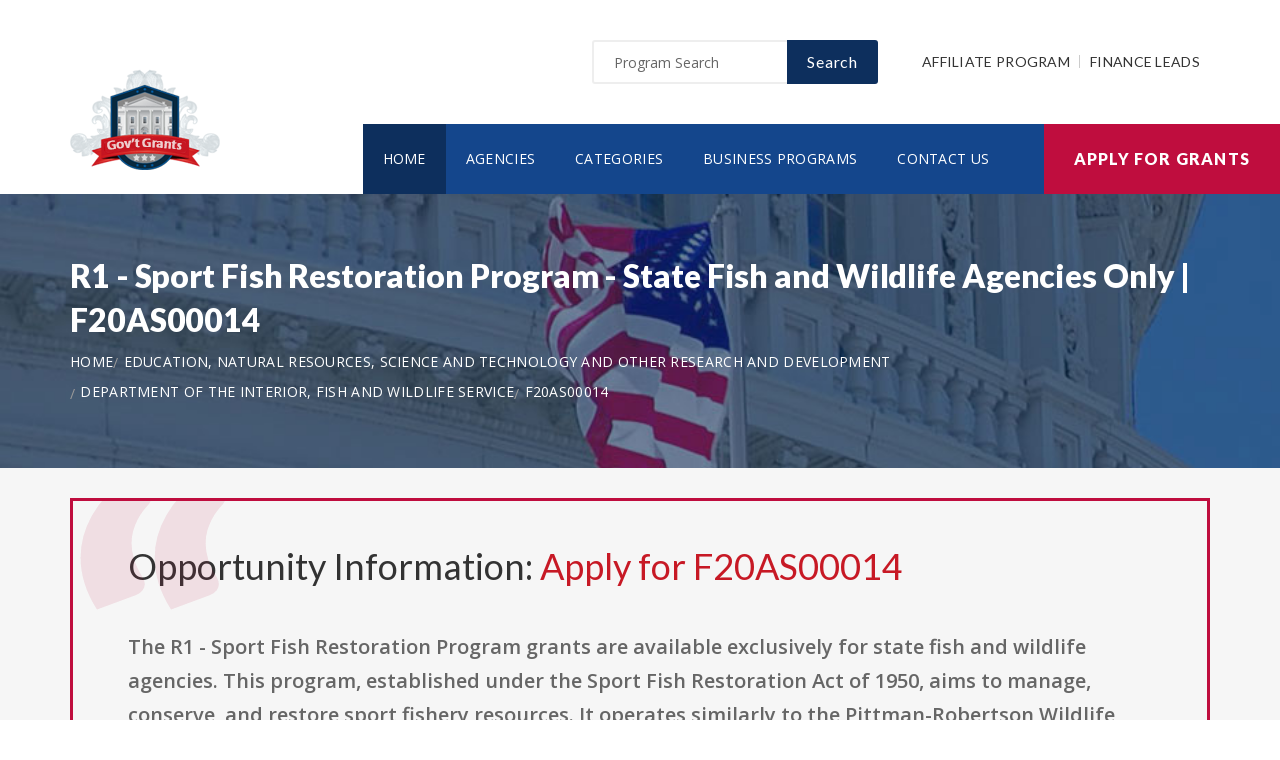

--- FILE ---
content_type: text/html; charset=UTF-8
request_url: https://www.housinggovgrants.com/opportunity/r1-sport-fish-restoration-program-state-fish-and-wildlife-agencies-only/51869
body_size: 6995
content:
<!doctype html>
<html lang="en">

<head>

  <!-- Google Web Fonts
  ================================================== -->

  <link href="https://fonts.googleapis.com/css?family=Open+Sans:300,400,600,700,800%7CLato:300,400,700,900" rel="stylesheet">

  <!-- Basic Page Needs
  ================================================== -->

  <base href="https://www.housinggovgrants.com/">
  <title>R1 - Sport Fish Restoration Program - State Fish and Wildlife Agencies Only | F20AS00014</title>
  
  <!--meta info-->
  <meta charset="utf-8">
  <meta name="author" content="www.housinggovgrants.com">
  <meta name="keywords" content="">
  <meta name="description" content="Learn and Apply for Government Funding Opportunity: R1 - Sport Fish Restoration Program - State Fish and Wildlife Agencies Only">
  <link rel="canonical" href="https://www.housinggovgrants.com/opportunity/r1-sport-fish-restoration-program-state-fish-and-wildlife-agencies-only/51869" />
  <!-- Mobile Specific Metas
  ================================================== -->
  <meta name="viewport" content="width=device-width, initial-scale=1.0, maximum-scale=1.0, user-scalable=no">

  <!-- Vendor CSS
  ============================================ -->
  
  <link rel="stylesheet" href="v2/font/linea-basic/styles.css">
  <link rel="stylesheet" href="v2/font/linea-ecommerce/styles.css">
  <link rel="stylesheet" href="v2/font/linea-arrows/styles.css">
  <link rel="stylesheet" href="v2/plugins/fancybox/jquery.fancybox.css">
  <link rel="stylesheet" href="v2/plugins/revolution/css/settings.css">
  <link rel="stylesheet" href="v2/plugins/revolution/css/layers.css">
  <link rel="stylesheet" href="v2/plugins/revolution/css/navigation.css">

  <!-- CSS theme files
  ============================================ -->
  <link rel="stylesheet" href="v2/css/bootstrap.min.css">
  <link rel="stylesheet" href="v2/css/fontello.css">
  <link rel="stylesheet" href="v2/css/owl.carousel.css">
  <link rel="stylesheet" href="v2/css/style.css">
  <link rel="stylesheet" href="v2/css/responsive.css">


    <meta property='og:title' content='R1 - Sport Fish Restoration Program - State Fish and Wildlife Agencies Only | F20AS00014'/>
    <meta property='og:type' content='article'/>
    <meta property='og:url' content='https://www.housinggovgrants.com/opportunity/r1-sport-fish-restoration-program-state-fish-and-wildlife-agencies-only/51869'/>
    <meta property='og:image' content='https://www.housinggovgrants.com/images/logo_top.png'/>
    <meta property='og:site_name' content='HOUSINGGOVGRANTS.COM'/>
    <meta property='og:description' content='Learn and Apply for Government Funding Opportunity: R1 - Sport Fish Restoration Program - State Fish and Wildlife Agencies Only'/>
		
		<meta name='robots' content='index, follow'>
		
<link rel="shortcut icon" href="images/favicon.ico" type="image/x-icon">
<link rel="icon" href="images/favicon.ico" type="image/x-icon">

	<!--
<script async src="//pagead2.googlesyndication.com/pagead/js/adsbygoogle.js"></script>
<script>
  (adsbygoogle = window.adsbygoogle || []).push({
    google_ad_client: "ca-pub-7491980484785142",
    enable_page_level_ads: true
  });
</script>
-->

</head>

<body>
<script>
window.addEventListener('mouseover', initLandbot, { once: true });
window.addEventListener('touchstart', initLandbot, { once: true });
var myLandbot;
function initLandbot() {
  if (!myLandbot) {
    var s = document.createElement('script');s.type = 'text/javascript';s.async = true;
    s.addEventListener('load', function() {
      var myLandbot = new Landbot.Livechat({
        configUrl: 'https://chats.landbot.io/v3/H-1190840-SWBK33D9X6YW7FXH/index.json',
      });
    });
    s.src = 'https://cdn.landbot.io/landbot-3/landbot-3.0.0.js';
    var x = document.getElementsByTagName('script')[0];
    x.parentNode.insertBefore(s, x);
  }
}
</script>
<div id="fb-root"></div>
<script>(function(d, s, id) {
  var js, fjs = d.getElementsByTagName(s)[0];
  if (d.getElementById(id)) return;
  js = d.createElement(s); js.id = id;
  js.src = "//connect.facebook.net/en_US/all.js#xfbml=1&appId=138342592886256";
  fjs.parentNode.insertBefore(js, fjs);
}(document, 'script', 'facebook-jssdk'));</script>

  <div class="loader"></div>


  <!-- - - - - - - - - - - - - - Wrapper - - - - - - - - - - - - - - - - -->

  <div id="wrapper" class="wrapper-container">

    <!-- - - - - - - - - - - - - Mobile Menu - - - - - - - - - - - - - - -->

    <nav id="mobile-advanced" class="mobile-advanced"></nav>

    <!-- - - - - - - - - - - - - - Header - - - - - - - - - - - - - - - - -->

    <header id="header" class="sticky-header header-3">

      <!-- top-header -->

      <div class="top-header">

        <div class="container">
          
          <div class="row">
            
            <div class="col-lg-3">
              
              <!-- logo -->

              <div class="logo-wrap">

                <a href="https://www.housinggovgrants.com" class="logo"><img src="v2/images/logo_top.png" alt="Government Grants"></a>

              </div>

            </div>
            <div class="col-lg-9">

              <div class="page-options">
                
                <div class="join-us style-3">
                  
                  <div class="newslatter">
                    <form class="join-form" action='search' method='post'>
                      <button type="submit" class="btn btn-style-4 f-right">Search</button>
                      <div class="input-holder">
                        <input type="text" name="query" placeholder="Program Search" value="" onfocus="this.value = '';" onblur="if (this.value == '') {this.value = 'Funding Number Search';}">
                      </div>
                    </form>
                  </div>


                </div>

                <div class="lang-section">
                   <a href='https://www.usgrants.org/affiliate-program'>Affiliate Program</a>
                  <a href='https://www.usgrants.org/finance-leads.html'>Finance Leads</a>
                </div>
                

                
              </div>
              
              <!--main menu-->

              <div class="menu-holder">
                
                <div class="menu-wrap">

                  <div class="nav-item">
                    
                    <!-- - - - - - - - - - - - - - Navigation - - - - - - - - - - - - - - - - -->

                    <nav id="main-navigation" class="main-navigation">
                      <ul id="menu" class="clearfix">
                        <li class="current"><a href="https://www.housinggovgrants.com">Home</a></li>
                        <li class=""><a href="https://www.housinggovgrants.com/agency">Agencies</a></li>
                        <li class=""><a href="https://www.housinggovgrants.com/category">Categories</a></li>
                        <li class=""><a href="https://www.housinggovgrants.com/business">Business Programs</a></li>
                        <li class=""><a href="https://www.housinggovgrants.com/contact">Contact Us</a></li>
                      </ul>
                    </nav>

                    <!-- - - - - - - - - - - - - end Navigation - - - - - - - - - - - - - - - -->

                  </div>

                </div>

              </div>

            </div>

          </div>
        </div>


        <a href="https://www.housinggovgrants.com/apply" class="btn btn-style-6 btn-big">Apply for Grants</a>




      </div>
      
    </header>

    <!-- - - - - - - - - - - - - end Header - - - - - - - - - - - - - - - -->

    <div class="breadcrumbs-wrap" data-bg="v2/images/1920x200.jpg">

      <div class="container">
        
        <h1 class="page-title" style="font-size:2em;">R1 - Sport Fish Restoration Program - State Fish and Wildlife Agencies Only | F20AS00014</h1>

    <!-- - - - - - - - - - - - - - Breadcrumbs - - - - - - - - - - - - - - - - -->



        <ul class="breadcrumbs">
<li><a href='https://www.housinggovgrants.com' style='color:#ffffff;'>Home</a></li><li><a href='https://www.housinggovgrants.com/category/education-natural-resources-science-and-technology-and-other-research-and-development' style='color:#ffffff;'>Education, Natural Resources, Science and Technology and other Research and Development</a></li><li><a href='https://www.housinggovgrants.com/agency/department-of-the-interior-fish-and-wildlife-service' style='color:#ffffff;'>Department of the Interior, Fish and Wildlife Service</a></li><li><a href='https://www.housinggovgrants.com/opportunity/r1-sport-fish-restoration-program-state-fish-and-wildlife-agencies-only/51869' style='color:#ffffff;'>F20AS00014</a></li>        </ul>

    <!-- - - - - - - - - - - - - end Breadcrumbs - - - - - - - - - - - - - - - -->

      </div>

    </div>

    <!-- - - - - - - - - - - - - - Content - - - - - - - - - - - - - - - - -->

    <div id="content">
      
      <div class="page-section-bg type2" style="padding-top:30px;">
        
        <div class="container">
          
          <div class="">



<div class='blockquote-holder with-bg style-2'>
                <blockquote>

<h3 class='section-title'>Opportunity Information: <a href='apply' style='color:#c71925;'>Apply for F20AS00014</a></h3>

		<p>The R1 - Sport Fish Restoration Program grants are available exclusively for state fish and wildlife agencies. This program, established under the Sport Fish Restoration Act of 1950, aims to manage, conserve, and restore sport fishery resources. It operates similarly to the Pittman-Robertson Wildlife Restoration Act and is funded through excise taxes on fishing equipment, import duties on fishing tackle and boats, and a portion of gasoline taxes related to motorboats.<br><br>The funds are used for restoring and enhancing sport fish populations, promoting public access to these resources, and educating the public about aquatic environments. The allocation of funds to eligible state agencies follows a specific legislative formula each year from the Sport Fish Restoration and Boating Trust Fund.</p>

<ul class='custom-list type-2'>
<li>The <a href='https://www.housinggovgrants.com/agency/department-of-the-interior-fish-and-wildlife-service' style='color:#c71925;'><b>Department of the Interior, Fish and Wildlife Service</b></a> in the education, natural resources, science and technology and other research and development sector is offering a public funding opportunity titled "<b>R1 - Sport Fish Restoration Program - State Fish and Wildlife Agencies Only</b>" and is now available to receive applicants.</li><li>Interested and eligible applicants and submit their applications by referencing the CFDA number(s): <b>15.605</b>.</li><li>This funding opportunity was created on Oct 08, 2019.</li><li>Applicants must submit their applications by Aug 31, 2021. (Agency may still review applications by suitable applicants for the remaining/unused allocated funding in 2026.)</li><li>Each selected applicant is eligible to receive up to $9,000,000.00 in funding.</li><li>Eligible applicants include: State governments.</li></ul>

<a href='apply' class='btn btn-style-3'>Apply for F20AS00014</a>
<p class='text-size-big' style='width:100%;padding-top:20px;'>[Watch] Creating a grant proposal using the step-by-step wizard inside the applicant portal:</p>
<video controls style='width:100%;max-width:800px;margin-top:20px;'>
<source src='https://www.usgrants.org/videos/106. Opportunity Application.mp4?t=20221030' type='video/mp4'>
Your browser does not support the video tag.
</video>
		</blockquote>
</div>

Browse more opportunities from the same agency: <a href='https://www.housinggovgrants.com/agency/department-of-the-interior-fish-and-wildlife-service' style='color:#c71925;'>Department of the Interior, Fish and Wildlife Service</a><br><br>Browse more opportunities from the same category: <a href='https://www.housinggovgrants.com/category/education-natural-resources-science-and-technology-and-other-research-and-development' style='color:#c71925;'>Education, Natural Resources, Science and Technology and other Research and Development</a><br><br>Next opportunity: <a href='https://www.housinggovgrants.com/opportunity/nofosmall-business-transportation-resource-center/52518' style='color:#c71925;'>NOFO-Small Business Transportation Resource Center</a><br><br>Previous opportunity: <a href='https://www.housinggovgrants.com/opportunity/request-for-applications-for-development-food-security-activity-dfsa-in-mali/51858' style='color:#c71925;'>Request for Applications for Development Food Security Activity (DFSA) in Mali</a><br><br>
<h3 class='section-title'>Applicant Portal:</h3>


<p class='text-size-big'>Are you interested in learning about about how to apply for this government funding opportunity? You can create a free applicant account and receive instant access to our applicant portal that many business owners like you have benefited from.</p>

<a href='apply' class='btn btn-style-3'>Apply for F20AS00014</a>
<p>&nbsp;</p>

	
<h3 class='section-title'>Applicants also applied for:</h3>
<p class='text-size-big'>Applicants who have applied for this opportunity (F20AS00014) also looked into and applied for these:</p>
		<div class='table-type-1 style-2'><table>
<tr>
<th>Funding Opportunity</th>

</tr>
		
<tr>
<td><b>R8 - wildlife Restoration and Basic Hunter Education - State Fish and Wildlife Agencies Only</b> <a href='apply' style='color:#c71925;'>Apply for F20AS00016</a><br><br>
Funding Number: F20AS00016
<br>Agency: Department of the Interior, Fish and Wildlife Service <br>Category: Education, Natural Resources, Science and Technology and other Research and Development
<br>Funding Amount: $20,000,000</td>
</tr>
			
<tr>
<td><b>R8 Sport Fish Restoration Program - State Fish and Wildlife Agencies Only</b> <a href='apply' style='color:#c71925;'>Apply for F20AS00017</a><br><br>
Funding Number: F20AS00017
<br>Agency: Department of the Interior, Fish and Wildlife Service <br>Category: Education, Natural Resources, Science and Technology and other Research and Development
<br>Funding Amount: $18,000,000</td>
</tr>
			
<tr>
<td><b>R7 Alaska - FY20 Wildlife Restoration and Basic Hunter Education - State Fish and Wildlife Agencies Only</b> <a href='apply' style='color:#c71925;'>Apply for F20AS00021</a><br><br>
Funding Number: F20AS00021
<br>Agency: Department of the Interior, Fish and Wildlife Service <br>Category: Education, Natural Resources, Science and Technology and other Research and Development
<br>Funding Amount: $25,000,000</td>
</tr>
			
<tr>
<td><b>R7 Alaska - FY20 Sport Fish Restoration Grant Program- State Fish and Wildlife Agencies Only</b> <a href='apply' style='color:#c71925;'>Apply for F20AS00029</a><br><br>
Funding Number: F20AS00029
<br>Agency: Department of the Interior, Fish and Wildlife Service <br>Category: Education, Natural Resources, Science and Technology and other Research and Development
<br>Funding Amount: $15,000,000</td>
</tr>
			
<tr>
<td><b>Understanding and Appreciation of Natural Sounds/Night Skies through Youth Initiatives Based on Science, Service, and Recreation</b> <a href='apply' style='color:#c71925;'>Apply for P20AS00015</a><br><br>
Funding Number: P20AS00015
<br>Agency: Department of the Interior, National Park Service <br>Category: Education, Natural Resources, Science and Technology and other Research and Development
<br>Funding Amount: $300,000</td>
</tr>
			
<tr>
<td><b>2022 NOAA California Bay Watershed Education and Training (B-WET) Program</b> <a href='apply' style='color:#c71925;'>Apply for NOAA NOS ONMS 2022 2007153</a><br><br>
Funding Number: NOAA NOS ONMS 2022 2007153
<br>Agency: Department of Commerce <br>Category: Education, Natural Resources, Science and Technology and other Research and Development
<br>Funding Amount: $100,000</td>
</tr>
			</table></div>
<p>&nbsp;</p>
<h3 class='section-title'>Grant application guides and resources</h3>

<p class='text-size-big'>It is always free to apply for government grants. However the process may be very complex depending on the funding opportunity you are applying for. Let us help you!</p>

<a href="apply" class="btn btn-style-3">Apply for Grants</a>



<p>&nbsp;</p>

<div class='blockquote-holder style-2'>
<blockquote>
<h3 class='section-title'>Inside Our Applicants Portal</h3>
<ul class='custom-list type-2'>
<li><b>Grants Repository</b> - Access current and historic funding opportunities with ease. Thousands of funding opportunities are published every week. We can help you sort through the database and find the eligible ones to apply for.</li>
<li><b>Applicant Video Guides</b> - The grant application process can be challenging to follow. We can help you with intuitive video guides to speed up the process and eliminate errors in submissions.</li>
<li><b>Grant Proposal Wizard</b> - We have developed a network of private funding organizations and investors across the United States. We can reach out and submit your proposal to these contacts to maximize your chances of getting the funding you need.</li>
</ul>
<a href='apply' class='btn btn-style-3'>Access Applicants Portal</a>
</blockquote>
</div>

<p>&nbsp;</p>

<h3 class='section-title'>Premium leads for funding administrators, grant writers, and loan issuers</h3>

<p class='text-size-big'>Thousands of people visit our website for their funding needs every day. When a user creates a grant proposal and files for submission, we pass the information on to funding administrators, grant writers, and government loan issuers.</p>

<p class='text-size-big'>If you manage government grant programs, provide grant writing services, or issue personal or government loans, we can help you reach your audience.</p>

<a href='https://www.usgrants.org/finance-leads.html' class='btn btn-style-3'>Learn More</a>

<p>&nbsp;</p>
	
<p>&nbsp;</p>


<h3 class='section-title'>Request more information:</h3>
<p class='text-size-big'>Would you like to learn more about this funding opportunity, similar opportunities to "<b>F20AS00014</b>", eligibility, application service, and/or application tips? Submit an inquiry below:</p>
<p class='text-size-big'>Don't forget to <a href='https://www.usgrants.org/alerts/'><b>subscribe to our grant alerts</b></a> mailing list to receive weekly alerts on new and updated grant funding opportunities like this one in your email.</p>
<div class='join-us style-4'>
<form method='post' action='contact' class='join-form'>
<input type='hidden' name='type' value='funding-inquiry'>
<input type='hidden' name='title' value='R1 - Sport Fish Restoration Program - State Fish and Wildlife Agencies Only'>
<input type='hidden' name='funding-number' value='F20AS00014'>
			 <div class='register-top-grid'>

				 <div>
					<label>First Name</label>
					<input type='text' name='first_name'> 
				 </div>
				 <div>
					<label>Last Name</label>
					<input type='text' name='last_name'> 
				 </div>
				 <div>
					 <label>Email Address</label>
					 <input type='text' name='email'> 
				 </div>
				 <div>
					 <label>Phone Number</label>
					 <input type='text' name='phone'> 
				 </div>

			 </div>
<button type='submit' class='btn btn-style-4'>Request for More Information</button>

</form>
</div>
	


<p>&nbsp;</p>
<h3 class="section-title">Ask a Question:</h3>
<div class="fb-comments" data-href="https://www.housinggovgrants.com/opportunity/r1-sport-fish-restoration-program-state-fish-and-wildlife-agencies-only/51869" data-width="100%" data-num-posts="25" data-order-by="reverse_time"></div>

          </div>

        </div>

      </div>


    </div>

    <!-- - - - - - - - - - - - - end Content - - - - - - - - - - - - - - - -->

    <!-- - - - - - - - - - - - - - Footer - - - - - - - - - - - - - - - - -->

    <footer id="footer" class="footer-3">

      <div class="call-out join-us type2">
        
        <div class="container">

          <div class="row flex-row">
            <div class="col-md-6">
              
              <div class="bg-col-3">
                <div class="widget-events">
                  
                  <h5 class="event-title">Latest Grant Postings</h5>


                  <div class='event-item'>

                    <div class='event-info'>
                      <h6 class='event-link'><a href='https://www.housinggovgrants.com/opportunity/grants-for-coordination-of-tribal-temporary-assistance-for-needy-families-tanf-and-child-welfare-services-to-tribal-families-at-risk-of-child-abuse-or-neglect/94102'>Grants for Coordination of Tribal Temporary Assistance for Needy Families (TANF) and Child Welfare Services to Tribal Families at Risk of Child Abuse or Neglect</a></h6>
                      <div class='event-info-item'>HHS 2025 ACF OFA FN 0015</div>
                    </div>
                  </div>

			
                  <div class='event-item'>

                    <div class='event-info'>
                      <h6 class='event-link'><a href='https://www.housinggovgrants.com/opportunity/[base64]/93772'>Office of Special Education and Rehabilitative Services (OSERS) Office of Special Education Programs (OSEP): Technical Assistance on State Data Collection--IDEA Data Management Center; Assistance Listing Number 84.373M</a></h6>
                      <div class='event-info-item'>ED GRANTS 062525 003</div>
                    </div>
                  </div>

			
                  <div class='event-item'>

                    <div class='event-info'>
                      <h6 class='event-link'><a href='https://www.housinggovgrants.com/opportunity/[base64]/93740'>OSERS: OSEP: Technical Assistance and Dissemination to Improve Services and Results for Children with Disabilities and Demonstration and Training Programs--National Technical Assistance Center on Transition for Students and Youth with Disabilities 84.326E</a></h6>
                      <div class='event-info-item'>ED GRANTS 061825 001</div>
                    </div>
                  </div>

			


                  <a href="agency" class="info-btn">Browse Funding Agencies</a> &middot; 
                  <a href="category" class="info-btn">Browse Funding Categories</a>
                </div>
              </div>

            </div>
            <div class="col-md-6">

              <div class="row flex-row">
                <div class="col-sm-12">
                  
                  <div class="bg-col-4">
                    <h5>Weekly Grant Alerts</h5>
                    <p>Stay up to date via email on new and updated funding opportunities</p>
                      <a href='https://www.usgrants.org/alerts'><button class="btn btn-style-6 btn-big f-right" data-type="submit">Subscribe to Grant Alerts</button></a>
                  </div>

                </div>
                <div class="col-sm-12">
                  
                  <div class="bg-col-5">
                    <h5>Stay <br> Connected</h5>
                    <ul class="social-icons">

                      <li><a><i class="icon-facebook"></i></a></li>
                      <li><a><i class="icon-twitter"></i></a></li>
                      <li><a><i class="icon-instagram-5"></i></a></li>
                      <li><a><i class="icon-youtube-play"></i></a></li>
                      <li><a><i class="icon-flickr"></i></a></li>

                    </ul>
                  </div>

                </div>
              </div>

            </div>
          </div>

        </div>

      </div>

      <div class="main-footer">
        
        <div class="container">
        
          <div class="row">
             <div class="col-sm-6 col-xs-6">
              


              <div class="widget align-center">
                
                <div class="copyright">
                  
                  <div class="paid-by">About Our Website</div>
                  <p>Our website is an established government funding resource portal focused on providing legitimate information, resource, and help on government grants and federal funding. From year 2000 to date, We have become one of the largest and legitimate go-to resources for information on government grants.</p>

                </div>

              </div>

            </div>
            <div class="col-sm-6 col-xs-6">
              
              <div class="widget align-right">
                
                <div class="content-element3">

<a href="apply" class="btn btn-style-6 btn-big">Apply for Grants</a>




                </div>
                <p>Copyright &copy; 2000-2026 <a href='https://www.housinggovgrants.com'>www.housinggovgrants.com</a><br>This website is owned and operated by a private organization and is not affiliated with the United States government.</p>
                <a href="contact" class="link-text">Contact Us</a>

              </div>

            </div>
          </div>

        </div>
        
      </div>

    </footer>

    <!-- - - - - - - - - - - - - end Footer - - - - - - - - - - - - - - - -->

  </div>

  <!-- - - - - - - - - - - - end Wrapper - - - - - - - - - - - - - - -->

  <!-- JS Libs & Plugins
  ============================================ -->
  <script src="v2/js/libs/jquery.modernizr.js"></script>
  <script src="v2/js/libs/jquery-2.2.4.min.js"></script>
  <script src="v2/js/libs/jquery-ui.min.js"></script>
  <script src="v2/js/libs/retina.min.js"></script>
  <script src="v2/plugins/jquery.queryloader2.min.js"></script>
  <script src="v2/plugins/bootstrap.js"></script>


  <!-- JS theme files
  ============================================ -->
  <script src="v2/js/plugins.js"></script>
  <script src="v2/js/script.js"></script>
  
</body>
</html>

